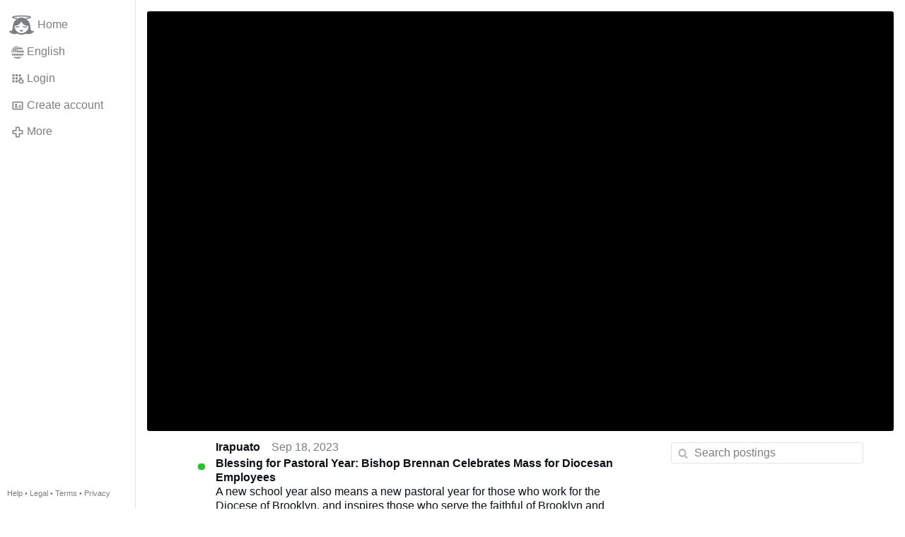

--- FILE ---
content_type: text/html; charset=utf-8
request_url: https://gloria.tv/post/nacQ8GSMyxfs4DJ7dr6mjtEVK
body_size: 8476
content:
<!DOCTYPE html><html lang="en"><head><meta charset="utf-8"><meta name="viewport" content="width=device-width,initial-scale=1,minimum-scale=0.5,maximum-scale=2"><meta name="language" content="en"><title>Blessing for Pastoral Year: Bishop Brennan Celebrates Mass for Diocesan Employees – Gloria.tv</title><link rel="stylesheet" href="/style/VwxYVANw84D92PDpeAQMLm2WV"><script src="/script/6UYm8pYRGmoS1P3qBNbb9Ua3i" async></script><script type="application/json">{"language":"S2mQ8XjTcSwL3q8noxk8XEbJo","i18n":{"datetime":{"plural":"['one','other'][(n!=1)?1:0]","year-1":"last year","year-0":"this year","year+1":"next year","year-one":"{#} year ago","year-other":"{#} years ago","year+one":"in {#} year","year+other":"in {#} years","month-1":"last month","month-0":"this month","month+1":"next month","month-one":"{#} month ago","month-other":"{#} months ago","month+one":"in {#} month","month+other":"in {#} months","week-1":"last week","week-0":"this week","week+1":"next week","week-one":"{#} week ago","week-other":"{#} weeks ago","week+one":"in {#} week","week+other":"in {#} weeks","day-1":"yesterday","day-0":"today","day+1":"tomorrow","day-one":"{#} day ago","day-other":"{#} days ago","day+one":"in {#} day","day+other":"in {#} days","hour-0":"this hour","hour-one":"{#} hour ago","hour-other":"{#} hours ago","hour+one":"in {#} hour","hour+other":"in {#} hours","minute-0":"this minute","minute-one":"{#} minute ago","minute-other":"{#} minutes ago","minute+one":"in {#} minute","minute+other":"in {#} minutes","second-0":"now","second-one":"{#} second ago","second-other":"{#} seconds ago","second+one":"in {#} second","second+other":"in {#} seconds","sunday-1":"last Sunday","sunday+1":"next Sunday","monday-1":"last Monday","monday+1":"next Monday","tuesday-1":"last Tuesday","tuesday+1":"next Tuesday","wednesday-1":"last Wednesday","wednesday+1":"next Wednesday","thursday-1":"last Thursday","thursday+1":"next Thursday","friday-1":"last Friday","friday+1":"next Friday","saturday-1":"last Saturday","saturday+1":"next Saturday"},"wysiwyg":{"image":"Insert image","attach":"Attach files","smileys":"Smilies","link":"Insert link","bold":"Bold","italic":"Italic","underline":"Underline","striketrough":"Strikethrough","textcolor":"Text color","backcolor":"Background color","clear":"Clear format"}},"user":null,"synchronizer":"vTE3tf72ajuKqMNE1lGqrG4zw8FYYzUlkDNmzDzCmVFCACuwGyxOXPhRpJSOSoLs58hWC7Rd9NzoMBVSQsL0s4SOlRkQpityyHc3MwW","session":"9G0VZkq2L1wyZ0RwgVGRPX2sCSmjTwIHus66OWD20ZIPSLNJyFUA7UJyDCr0FmhE4XMziZ1HT7qHvUz7IsxHz1PPd8qTbdu6t0yz7eXLh3h1","websocket":{"url":"wss://ws0001.gloria.tv/"}}</script><link rel="canonical" href="/post/nacQ8GSMyxfs4DJ7dr6mjtEVK"><link rel="prev" href="/post/4BkchNhRXZrf2bdWKxcpkcgFr"><link rel="next" href="/post/uqLSWjRnFL3e2HbW7JcHwiLej"><link rel="icon" sizes="any" href="/assets/favicon.svg" type="image/svg+xml"><link rel="icon" sizes="any" href="/assets/favicon.ico"><link rel="apple-touch-icon" sizes="180x180" href="/assets/apple-touch-icon.png"><link rel="manifest" href="/assets/manifest.webmanifest"><meta name="referrer" content="origin-when-cross-origin"><meta name="robots" content="noindex"><meta name="google" content="notranslate"><meta property="og:url" content="https://gloria.tv/post/nacQ8GSMyxfs4DJ7dr6mjtEVK"><meta property="og:type" content="video.other"><meta property="og:video:release_date" content="63862275350960155"><meta property="og:title" content="Blessing for Pastoral Year: Bishop Brennan Celebrates Mass for Diocesan Employees"><meta property="og:image" content="https://seedus6826.gloriatv.net/storage1/cueda0oqbh91mbtsp1pzmtyv0kpj45kywt3n8zg?secure=4JcVb1p9WTU4rfsQvorkxQ&amp;expires=1768838630&amp;scale=4096"></head><body><div class="frame"><nav><ul class="menu"><li><a href="/" data-load="{}"><svg viewBox="0 0 24 24" class="icon home"><use xlink:href="/icon/mascot#icon"></use></svg><svg viewBox="0 0 24 24" class="icon home"><use xlink:href="/icon/mascotinverse#icon"></use></svg>Home</a></li><li><a href="/languages/" data-dialog="{&quot;languages&quot;:&quot;&quot;}"><span class="figure icon"><svg xmlns="http://www.w3.org/2000/svg" style="border-radius:50%" viewBox="0 0 512 512"><path fill="#eee" d="M256 0h256v64l-32 32 32 32v64l-32 32 32 32v64l-32 32 32 32v64l-256 32L0 448v-64l32-32-32-32v-64z"/><path fill="#d80027" d="M224 64h288v64H224zm0 128h288v64H256zM0 320h512v64H0zm0 128h512v64H0z"/><path fill="#0052b4" d="M0 0h256v256H0z"/><path fill="#eee" d="M187 243l57-41h-70l57 41-22-67zm-81 0l57-41H93l57 41-22-67zm-81 0l57-41H12l57 41-22-67zm162-81l57-41h-70l57 41-22-67zm-81 0l57-41H93l57 41-22-67zm-81 0l57-41H12l57 41-22-67zm162-82l57-41h-70l57 41-22-67zm-81 0l57-41H93l57 41-22-67zm-81 0l57-41H12l57 41-22-67z"/></svg></span>English</a></li><li><label for="login"><svg viewBox="0 0 24 24" class="icon"><use xlink:href="/icon/credentials#icon"></use></svg>Login</label></li><li><a href="/signup/" data-load="{&quot;signup&quot;:&quot;&quot;}"><svg viewBox="0 0 24 24" class="icon"><use xlink:href="/icon/profile#icon"></use></svg>Create account</a></li><li class="dropdown"><button class="link" type="button"><svg viewBox="0 0 24 24" class="icon"><use xlink:href="/icon/more#icon"></use></svg>More</button><ul class="menu"><li><a href="/videos/" data-load="{&quot;videos&quot;:&quot;&quot;}"><svg viewBox="0 0 24 24" class="icon"><use xlink:href="/icon/video#icon"></use></svg>Videos</a></li><li><a href="/news/" data-load="{&quot;news&quot;:&quot;&quot;}"><svg viewBox="0 0 24 24" class="icon"><use xlink:href="/icon/story#icon"></use></svg>News</a></li><li><a href="/photos/" data-load="{&quot;photos&quot;:&quot;&quot;}"><svg viewBox="0 0 24 24" class="icon"><use xlink:href="/icon/photo#icon"></use></svg>Pictures</a></li><li><a href="/albums/" data-load="{&quot;albums&quot;:&quot;&quot;}"><svg viewBox="0 0 24 24" class="icon"><use xlink:href="/icon/album#icon"></use></svg>Albums</a></li><li class="mobile"><a href="/docs/" target="_blank"><svg viewBox="0 0 24 24" class="icon"><use xlink:href="/icon/menu#icon"></use></svg>Help</a></li><li class="mobile"><a href="/docs/disclosure" target="_blank"><svg viewBox="0 0 24 24" class="icon"><use xlink:href="/icon/menu#icon"></use></svg>Legal</a></li><li class="mobile"><a href="/docs/termsconditions" target="_blank"><svg viewBox="0 0 24 24" class="icon"><use xlink:href="/icon/menu#icon"></use></svg>Terms</a></li><li class="mobile"><a href="/docs/privacypolicy" target="_blank"><svg viewBox="0 0 24 24" class="icon"><use xlink:href="/icon/menu#icon"></use></svg>Privacy</a></li></ul></li><li class="aside"><label for="aside"><svg viewBox="0 0 24 24" class="icon"><use xlink:href="/icon/menu#icon"></use></svg>Menu</label></li><li class="address"><address><a href="/docs/" target="_blank">Help</a> • <a href="/docs/disclosure" target="_blank">Legal</a> • <a href="/docs/termsconditions" target="_blank">Terms</a> • <a href="/docs/privacypolicy" target="_blank">Privacy</a></address></li></ul></nav><div class="leading"><header><figure class="video"><div style="padding-top:56.25%"></div><video width="1280" height="720" controls playsinline controlsList="nodownload" disablePictureInPicture poster="https://seedus6826.gloriatv.net/storage1/cueda0oqbh91mbtsp1pzmtyv0kpj45kywt3n8zg?secure=4JcVb1p9WTU4rfsQvorkxQ&amp;expires=1768838630" preload="none" crossorigin="anonymous" data-media="{&quot;kind&quot;:&quot;package&quot;,&quot;id&quot;:&quot;2aYkrygQKMBu4UTnTMdZTyAfZ&quot;,&quot;media&quot;:[{&quot;type&quot;:&quot;spritesheet&quot;,&quot;url&quot;:&quot;https://seedus0275.gloriatv.net/storage1/2upiu5350ovqe1t3ulue1i5hpcbikrqogmvogh6?secure=HDlzPxgMjIfV0dXB3LDNOQ&amp;expires=1768841099&quot;,&quot;mediatype&quot;:&quot;image/avif&quot;,&quot;width&quot;:6144,&quot;height&quot;:3456,&quot;length&quot;:576}]}"><source type="video/mp4; codecs=&quot;avc1.640029,mp4a.40.2&quot;" src="https://seedus3932.gloriatv.net/storage1/9ns5i7jx2c36c8m6h9wutktp5agrg76v7mwr3tv?secure=zFM-4t3aWEF4NKgCFktu9w&amp;expires=1768846982"><source type="video/mp4; codecs=&quot;avc1.4D401F,mp4a.40.5&quot;" src="https://seedus6826.gloriatv.net/storage1/7h38e3730pi6i6ghk5sizi645g2g9tp9cphomdl?secure=aq4T2Slbs7OFCcUGv_VW2g&amp;expires=1768826025"><source type="video/mp4; codecs=&quot;avc1.42C01E,mp4a.40.5&quot;" src="https://seedus4268.gloriatv.net/storage1/jm17a22k9xae9ilfj1rdgrewd7zya3kqxoqnaav?secure=GygiBMSYp2_fycW5rY6C3A&amp;expires=1768831686"><source type="application/vnd.apple.mpegurl" src="https://seedus4268.gloriatv.net/storage1/jm17a22k9xae9ilfj1rdgrewd7zya3kqxoqnaav,7h38e3730pi6i6ghk5sizi645g2g9tp9cphomdl,9ns5i7jx2c36c8m6h9wutktp5agrg76v7mwr3tv/master.m3u8?secure=qb9FcFG6Z5iq6rrE3nKrMg&amp;expires=1768845416"><source type="application/dash+xml" src="https://seedus4268.gloriatv.net/storage1/jm17a22k9xae9ilfj1rdgrewd7zya3kqxoqnaav,7h38e3730pi6i6ghk5sizi645g2g9tp9cphomdl,9ns5i7jx2c36c8m6h9wutktp5agrg76v7mwr3tv/manifest.mpd?secure=qb9FcFG6Z5iq6rrE3nKrMg&amp;expires=1768845416"><track kind="subtitles" src="https://seedus6826.gloriatv.net/storage1/oeqqheic0u66rnd4283t8ibs5pfyxgi48oexiou?secure=zkVwCh1uq-rLrLWfkgNjKQ&amp;expires=1768844356" srclang="en" label="English" default></track></video><div class="play"></div><div class="topleft">02:31</div></figure></header><div class="content"><main><section class="card" data-notify="{&quot;url&quot;:&quot;ws://nf0003/&quot;,&quot;kind&quot;:&quot;post&quot;,&quot;id&quot;:&quot;nacQ8GSMyxfs4DJ7dr6mjtEVK&quot;}"><div class="cols"><div class="col-user"><div class="avatar online"><figure><div style="padding-top:100%"></div><img src="https://seedus2043.gloriatv.net/storage1/pzmxpupby9eexpi2pldwmb0sqixncfic9fny6e3?secure=4jHKlOuVmXaORCHs9zJbpA&amp;expires=1768896237" width="1141" height="805" alt="" loading="lazy" crossorigin="anonymous" style="width:141.739%;margin-right:-41.739%;background-color:#cab660" data-scale="{&quot;mediatype&quot;:&quot;image/avif&quot;,&quot;frames&quot;:null,&quot;focus&quot;:{&quot;left&quot;:106,&quot;top&quot;:494}}"><a href="/user/GAoBKn48BTMA1iMPdEkdyE3aM" data-load="{&quot;user&quot;:&quot;GAoBKn48BTMA1iMPdEkdyE3aM&quot;}"></a></figure></div></div><div class="col-spare"><div class="cols"><a href="/user/GAoBKn48BTMA1iMPdEkdyE3aM" class="muted" data-load="{&quot;user&quot;:&quot;GAoBKn48BTMA1iMPdEkdyE3aM&quot;}"><cite>Irapuato</cite></a><time datetime="2023-09-18T16:55:50.96Z" title="Monday, September 18, 2023 12:55:50 noon EDT">Sep 18, 2023</time></div><p class="tight"><span style="font-weight:bold;">Blessing for Pastoral Year: Bishop Brennan Celebrates Mass for Diocesan Employees</span><br>A new school year also means a new pastoral year for those who work for the Diocese of Brooklyn, and inspires those who serve the faithful of Brooklyn and Queens. Bishop Robert Brennan brought them all here to the Immaculate Conception Center in Douglaston to kick off the new pastoral year with the Lord. Bishop Brennan celebrated the Mass, attended by representatives of the 27 diocesan offices.<br>currentsnews</p><div class="tile cols"><label for="login" class="muted"><span class="icon" data-likes="{&quot;post&quot;:&quot;nacQ8GSMyxfs4DJ7dr6mjtEVK&quot;,&quot;likes&quot;:&quot;sad&quot;}"><svg viewBox="0 0 24 24"><image xlink:href="/icon/sad" width="24" height="24"></image></svg></span>1</label><label for="login" class="muted"><svg viewBox="0 0 24 24" class="icon"><use xlink:href="/icon/share#icon"></use></svg>Share</label><a href="/post/nacQ8GSMyxfs4DJ7dr6mjtEVK/replies" class="muted" data-post="{&quot;post&quot;:&quot;nacQ8GSMyxfs4DJ7dr6mjtEVK&quot;,&quot;replies&quot;:&quot;&quot;}" title="Comments"><svg viewBox="0 0 24 24" class="icon"><use xlink:href="/icon/posting#icon"></use></svg>7</a><a href="/post/nacQ8GSMyxfs4DJ7dr6mjtEVK/request/views" class="muted" data-dialog="{&quot;post&quot;:&quot;nacQ8GSMyxfs4DJ7dr6mjtEVK&quot;,&quot;request&quot;:&quot;views&quot;}" title="Views"><svg viewBox="0 0 24 24" class="icon"><use xlink:href="/icon/click#icon"></use></svg>598</a><button class="muted" type="button" data-translate="https://seedus3932.gloriatv.net/?post=nacQ8GSMyxfs4DJ7dr6mjtEVK&amp;source=en&amp;target=en" hidden><svg viewBox="0 0 24 24" class="icon"><use xlink:href="/icon/translate#icon"></use></svg>Translate</button><button class="muted" type="button" data-summarize="https://seedus3932.gloriatv.net/?post=nacQ8GSMyxfs4DJ7dr6mjtEVK&amp;source=en&amp;target=en"><svg viewBox="0 0 24 24" class="icon"><use xlink:href="/icon/summarize#icon"></use></svg>AI</button><div class="dropdown"><button class="muted" type="button"><svg viewBox="0 0 24 24" class="icon"><use xlink:href="/icon/more#icon"></use></svg>More</button><ul class="menu"><li><a href="/post/nacQ8GSMyxfs4DJ7dr6mjtEVK/request/complaint" data-dialog="{&quot;post&quot;:&quot;nacQ8GSMyxfs4DJ7dr6mjtEVK&quot;,&quot;request&quot;:&quot;complaint&quot;}"><svg viewBox="0 0 24 24" class="icon"><use xlink:href="/icon/complaint#icon"></use></svg>Report</a></li><li><a href="/post/nacQ8GSMyxfs4DJ7dr6mjtEVK/request/embed" data-dialog="{&quot;post&quot;:&quot;nacQ8GSMyxfs4DJ7dr6mjtEVK&quot;,&quot;request&quot;:&quot;embed&quot;}"><svg viewBox="0 0 24 24" class="icon"><use xlink:href="/icon/embed#icon"></use></svg>Embed</a></li><li><button disabled><svg viewBox="0 0 24 24" class="icon"><use xlink:href="/icon/modify#icon"></use></svg>Change post</button></li><li><button disabled><svg viewBox="0 0 24 24" class="icon"><use xlink:href="/icon/trash#icon"></use></svg>Remove post</button></li></ul></div></div></div></div><label for="login" class="wysiwyg tile" data-patch="{&quot;pagination&quot;:&quot;[base64]&quot;}"><span class="contenteditable" data-placeholder="Write a comment"></span></label></section><section class="tile" data-notify="{&quot;url&quot;:&quot;ws://nf0005/&quot;,&quot;kind&quot;:&quot;posting&quot;,&quot;id&quot;:&quot;6h3VmhrHeXSjDteTvj3U136v8&quot;}"><div class="cols"><div class="col-user"><div class="avatar"><figure><div style="padding-top:100%"></div><img src="https://seedus0275.gloriatv.net/storage1/0c9rzn6h6yjn1pb1irjl458d95xgb8oiyxh6rxq?secure=eBCx2N6q0jMf0fvTbl3CjA&amp;expires=1768897468" width="300" height="216" alt="" loading="lazy" crossorigin="anonymous" style="width:138.889%;margin-left:-21.759%;margin-right:-17.13%;background-color:#d6862d" data-scale="{&quot;mediatype&quot;:&quot;image/avif&quot;,&quot;frames&quot;:null,&quot;focus&quot;:{&quot;left&quot;:155,&quot;top&quot;:76}}"><a href="/user/gxBB2cUA31zd2wYsuXLrcswAd" data-load="{&quot;user&quot;:&quot;gxBB2cUA31zd2wYsuXLrcswAd&quot;}"></a></figure></div></div><div class="col-spare"><div class="cols"><a href="/user/gxBB2cUA31zd2wYsuXLrcswAd" class="muted" data-load="{&quot;user&quot;:&quot;gxBB2cUA31zd2wYsuXLrcswAd&quot;}"><cite>Jeffrey Ade</cite></a><time datetime="2023-09-19T00:46:38.351Z" title="Monday, September 18, 2023 8:46:38 pm EDT">Sep 18, 2023</time></div><p class="tight"><a href="/user/8zVnXMXM8WhsBCFESyY7ahkpN" data-load="{&quot;user&quot;:&quot;8zVnXMXM8WhsBCFESyY7ahkpN&quot;}">@Temperance</a> Thanks for that info. What are you doing now? Our Lady of Fatima, pray for us!</p><div class="cols tight"><label for="login" class="muted"><span class="icon" data-likes="{&quot;posting&quot;:&quot;6h3VmhrHeXSjDteTvj3U136v8&quot;,&quot;likes&quot;:&quot;upvote&quot;}"><svg viewBox="0 0 24 24"><image xlink:href="/icon/upvote" width="24" height="24"></image></svg></span>1</label><button class="muted" type="button" data-translate="https://seedus3932.gloriatv.net/?posting=6h3VmhrHeXSjDteTvj3U136v8&amp;source=en&amp;target=en" hidden><svg viewBox="0 0 24 24" class="icon"><use xlink:href="/icon/translate#icon"></use></svg>Translate</button><div class="dropdown"><button class="muted" type="button"><svg viewBox="0 0 24 24" class="icon"><use xlink:href="/icon/more#icon"></use></svg>More</button><ul class="menu"><li><a href="/posting/6h3VmhrHeXSjDteTvj3U136v8/request/complaint" data-dialog="{&quot;posting&quot;:&quot;6h3VmhrHeXSjDteTvj3U136v8&quot;,&quot;request&quot;:&quot;complaint&quot;}"><svg viewBox="0 0 24 24" class="icon"><use xlink:href="/icon/complaint#icon"></use></svg>Report</a></li><li><button disabled><svg viewBox="0 0 24 24" class="icon"><use xlink:href="/icon/modify#icon"></use></svg>Change comment</button></li><li><button disabled><svg viewBox="0 0 24 24" class="icon"><use xlink:href="/icon/trash#icon"></use></svg>Remove comment</button></li></ul></div></div><section class="tile" data-notify="{&quot;url&quot;:&quot;ws://nf0005/&quot;,&quot;kind&quot;:&quot;posting&quot;,&quot;id&quot;:&quot;Z2k1GJCH7URY1LXqsFirVe24G&quot;}"><div class="cols"><div class="col-user"><div class="avatar"><figure><div style="padding-top:100%"></div><img src="https://seedus3932.gloriatv.net/storage1/eaxlcwb5hu4adpyszo2bnxbegex32pl1og99s4z?secure=dSkbul-kwShH8NuaN4wJ7Q&amp;expires=1768827102" width="629" height="640" alt="" loading="lazy" crossorigin="anonymous" style="margin-bottom:-1.749%;background-color:#564e23" data-scale="{&quot;mediatype&quot;:&quot;image/avif&quot;,&quot;frames&quot;:null,&quot;focus&quot;:{&quot;left&quot;:394,&quot;top&quot;:294}}"><a href="/user/8zVnXMXM8WhsBCFESyY7ahkpN" data-load="{&quot;user&quot;:&quot;8zVnXMXM8WhsBCFESyY7ahkpN&quot;}"></a></figure></div></div><div class="col-spare"><div class="cols"><a href="/user/8zVnXMXM8WhsBCFESyY7ahkpN" class="muted" data-load="{&quot;user&quot;:&quot;8zVnXMXM8WhsBCFESyY7ahkpN&quot;}"><cite>Temperance</cite></a><time datetime="2023-09-20T08:56:31.404Z" title="Wednesday, September 20, 2023 4:56:31 am EDT">Sep 20, 2023</time></div><p class="tight">I was a seminarian but I had to leave. My dream was to become a priest. I had a strong desire in my heart to become a priest, but no one not even my own Mother ever affirmed me. I had such strong attacks from Satan trying to destroy my vocation. On the night I decided to leave I saw a large beast leave my bedroom. Shortly after that I got married. I have a very loving wife and feel very blessed having her in my life. We pray the rosary and read scripture together daily. I feel like there is a part of me that will never be fulfilled though because I desired to be God&apos;s priest at times. It brings a deep sadness at times. But I wouldn&apos;t ever want to be without my wife though. I remember the many years of attacks from the demons when I was trying to be a priest. It was too much for me to bare. I could seriously write a book on what I went through and what I saw. When I joined this seminary I was told there were NO homosexuals there. After awhile I noticed there was many. I approached someone in administration there and they confessed there was some but they told me it was ok because they hadn&apos;t practiced homo behavior for years. Not only that but they wouldn&apos;t let me leave on the weekends but told me I had to come back for prayer. I told them my friends were not in seminary and they said to make friends there. I couldn&apos;t relate with the homos at all, I couldn&apos;t be there friend. I was sickened when they called the tabernacle &quot;Gods Nut&quot; because it was round. When I left I went into a deep depression for years over my loss. I also had a debt of $42K because they made me get a Bachelors degree to enter the seminary. In the end God gave me a wonderful wife and that is my blessing. Maybe someday I will become a deacon.</p><div class="cols tight"><label for="login" class="muted"><span class="icon" data-likes="{&quot;posting&quot;:&quot;Z2k1GJCH7URY1LXqsFirVe24G&quot;,&quot;likes&quot;:&quot;upvote&quot;}"><svg viewBox="0 0 24 24"><image xlink:href="/icon/upvote" width="24" height="24"></image></svg></span><span class="icon" data-likes="{&quot;posting&quot;:&quot;Z2k1GJCH7URY1LXqsFirVe24G&quot;,&quot;likes&quot;:&quot;love&quot;}"><svg viewBox="0 0 24 24"><image xlink:href="/icon/love" width="24" height="24"></image></svg></span><span class="icon" data-likes="{&quot;posting&quot;:&quot;Z2k1GJCH7URY1LXqsFirVe24G&quot;,&quot;likes&quot;:&quot;sad&quot;}"><svg viewBox="0 0 24 24"><image xlink:href="/icon/sad" width="24" height="24"></image></svg></span>3</label><button class="muted" type="button" data-translate="https://seedus3932.gloriatv.net/?posting=Z2k1GJCH7URY1LXqsFirVe24G&amp;source=en&amp;target=en" hidden><svg viewBox="0 0 24 24" class="icon"><use xlink:href="/icon/translate#icon"></use></svg>Translate</button><div class="dropdown"><button class="muted" type="button"><svg viewBox="0 0 24 24" class="icon"><use xlink:href="/icon/more#icon"></use></svg>More</button><ul class="menu"><li><a href="/posting/Z2k1GJCH7URY1LXqsFirVe24G/request/complaint" data-dialog="{&quot;posting&quot;:&quot;Z2k1GJCH7URY1LXqsFirVe24G&quot;,&quot;request&quot;:&quot;complaint&quot;}"><svg viewBox="0 0 24 24" class="icon"><use xlink:href="/icon/complaint#icon"></use></svg>Report</a></li><li><button disabled><svg viewBox="0 0 24 24" class="icon"><use xlink:href="/icon/modify#icon"></use></svg>Change comment</button></li><li><button disabled><svg viewBox="0 0 24 24" class="icon"><use xlink:href="/icon/trash#icon"></use></svg>Remove comment</button></li></ul></div></div></div></div></section><section class="tile" data-notify="{&quot;url&quot;:&quot;ws://nf0003/&quot;,&quot;kind&quot;:&quot;posting&quot;,&quot;id&quot;:&quot;PXSaTvQLHdsM4VpuutfUyZZSq&quot;}"><div class="cols"><div class="col-user"><div class="avatar online"><figure><div style="padding-top:100%"></div><img src="https://seedus2043.gloriatv.net/storage1/pzmxpupby9eexpi2pldwmb0sqixncfic9fny6e3?secure=4jHKlOuVmXaORCHs9zJbpA&amp;expires=1768896237" width="1141" height="805" alt="" loading="lazy" crossorigin="anonymous" style="width:141.739%;margin-right:-41.739%;background-color:#cab660" data-scale="{&quot;mediatype&quot;:&quot;image/avif&quot;,&quot;frames&quot;:null,&quot;focus&quot;:{&quot;left&quot;:106,&quot;top&quot;:494}}"><a href="/user/GAoBKn48BTMA1iMPdEkdyE3aM" data-load="{&quot;user&quot;:&quot;GAoBKn48BTMA1iMPdEkdyE3aM&quot;}"></a></figure></div></div><div class="col-spare"><div class="cols"><a href="/user/GAoBKn48BTMA1iMPdEkdyE3aM" class="muted" data-load="{&quot;user&quot;:&quot;GAoBKn48BTMA1iMPdEkdyE3aM&quot;}"><cite>Irapuato</cite></a><time datetime="2023-09-20T12:52:47.414Z" title="Wednesday, September 20, 2023 8:52:47 am EDT">Sep 20, 2023</time></div><p class="tight"><a href="/post/websheJgcrkX39PgPRS8Sr4Lg" data-post="{&quot;post&quot;:&quot;websheJgcrkX39PgPRS8Sr4Lg&quot;}">Homosexual Infiltration Of The Catholic Church.</a></p><div class="cols tight"><label for="login" class="muted"><span class="icon" data-likes="{&quot;posting&quot;:&quot;PXSaTvQLHdsM4VpuutfUyZZSq&quot;,&quot;likes&quot;:&quot;upvote&quot;}"><svg viewBox="0 0 24 24"><image xlink:href="/icon/upvote" width="24" height="24"></image></svg></span>1</label><button class="muted" type="button" data-translate="https://seedus3932.gloriatv.net/?posting=PXSaTvQLHdsM4VpuutfUyZZSq&amp;source=en&amp;target=en" hidden><svg viewBox="0 0 24 24" class="icon"><use xlink:href="/icon/translate#icon"></use></svg>Translate</button><div class="dropdown"><button class="muted" type="button"><svg viewBox="0 0 24 24" class="icon"><use xlink:href="/icon/more#icon"></use></svg>More</button><ul class="menu"><li><a href="/posting/PXSaTvQLHdsM4VpuutfUyZZSq/request/complaint" data-dialog="{&quot;posting&quot;:&quot;PXSaTvQLHdsM4VpuutfUyZZSq&quot;,&quot;request&quot;:&quot;complaint&quot;}"><svg viewBox="0 0 24 24" class="icon"><use xlink:href="/icon/complaint#icon"></use></svg>Report</a></li><li><button disabled><svg viewBox="0 0 24 24" class="icon"><use xlink:href="/icon/modify#icon"></use></svg>Change comment</button></li><li><button disabled><svg viewBox="0 0 24 24" class="icon"><use xlink:href="/icon/trash#icon"></use></svg>Remove comment</button></li></ul></div></div></div></div></section><section class="tile" data-notify="{&quot;url&quot;:&quot;ws://nf0002/&quot;,&quot;kind&quot;:&quot;posting&quot;,&quot;id&quot;:&quot;tXATQNPMXgVn2TgPS717kXjUi&quot;}"><div class="cols"><div class="col-user"><div class="avatar online"><figure><div style="padding-top:100%"></div><img src="https://seedus2043.gloriatv.net/storage1/pzmxpupby9eexpi2pldwmb0sqixncfic9fny6e3?secure=4jHKlOuVmXaORCHs9zJbpA&amp;expires=1768896237" width="1141" height="805" alt="" loading="lazy" crossorigin="anonymous" style="width:141.739%;margin-right:-41.739%;background-color:#cab660" data-scale="{&quot;mediatype&quot;:&quot;image/avif&quot;,&quot;frames&quot;:null,&quot;focus&quot;:{&quot;left&quot;:106,&quot;top&quot;:494}}"><a href="/user/GAoBKn48BTMA1iMPdEkdyE3aM" data-load="{&quot;user&quot;:&quot;GAoBKn48BTMA1iMPdEkdyE3aM&quot;}"></a></figure></div></div><div class="col-spare"><div class="cols"><a href="/user/GAoBKn48BTMA1iMPdEkdyE3aM" class="muted" data-load="{&quot;user&quot;:&quot;GAoBKn48BTMA1iMPdEkdyE3aM&quot;}"><cite>Irapuato</cite></a><time datetime="2023-09-20T12:53:39.805Z" title="Wednesday, September 20, 2023 8:53:39 am EDT">Sep 20, 2023</time></div><p class="tight"><span style="font-weight:bold;">The Homosexual Network: Private Lives and Public Policy</span>, <span style="background-color:#ffff00;font-weight:bold;">Enrique<br>Rueda</span> <a href="/go/9xOgaE6q6QZzBwHP0jsguKPHMyx8zvEOwIRkv6sENhEd6TtDfAKZc15mBEVdyftmGGseTth8tqMPg8xvXVjCLJJQVxYxNkcBDTuogYzsQzIHqAEZzgGUhEZx7TPd1XtDy7lp2vy0TbffP7jTlZ31XHYfz9qe8EOFwqzoawT0" rel="nofollow" target="_blank" title="http://www.amazon.com/Homosexual-Network-Private-Public-Policy/dp/0815957149">amazon.com/…sexual-Network-Private-Public-Policy/dp/0815957149</a></p><div class="cols tight"><label for="login" class="muted"><span class="icon" data-likes="{&quot;posting&quot;:&quot;tXATQNPMXgVn2TgPS717kXjUi&quot;,&quot;likes&quot;:&quot;upvote&quot;}"><svg viewBox="0 0 24 24"><image xlink:href="/icon/upvote" width="24" height="24"></image></svg></span>1</label><button class="muted" type="button" data-translate="https://seedus0275.gloriatv.net/?posting=tXATQNPMXgVn2TgPS717kXjUi&amp;source=en&amp;target=en" hidden><svg viewBox="0 0 24 24" class="icon"><use xlink:href="/icon/translate#icon"></use></svg>Translate</button><div class="dropdown"><button class="muted" type="button"><svg viewBox="0 0 24 24" class="icon"><use xlink:href="/icon/more#icon"></use></svg>More</button><ul class="menu"><li><a href="/posting/tXATQNPMXgVn2TgPS717kXjUi/request/complaint" data-dialog="{&quot;posting&quot;:&quot;tXATQNPMXgVn2TgPS717kXjUi&quot;,&quot;request&quot;:&quot;complaint&quot;}"><svg viewBox="0 0 24 24" class="icon"><use xlink:href="/icon/complaint#icon"></use></svg>Report</a></li><li><button disabled><svg viewBox="0 0 24 24" class="icon"><use xlink:href="/icon/modify#icon"></use></svg>Change comment</button></li><li><button disabled><svg viewBox="0 0 24 24" class="icon"><use xlink:href="/icon/trash#icon"></use></svg>Remove comment</button></li></ul></div></div></div></div></section><section class="tile" data-notify="{&quot;url&quot;:&quot;ws://nf0006/&quot;,&quot;kind&quot;:&quot;posting&quot;,&quot;id&quot;:&quot;GZCL4H6dPkrU6jBJK8knGVcbE&quot;}"><div class="cols"><div class="col-user"><div class="avatar"><figure><div style="padding-top:100%"></div><img src="https://seedus0275.gloriatv.net/storage1/0c9rzn6h6yjn1pb1irjl458d95xgb8oiyxh6rxq?secure=eBCx2N6q0jMf0fvTbl3CjA&amp;expires=1768897468" width="300" height="216" alt="" loading="lazy" crossorigin="anonymous" style="width:138.889%;margin-left:-21.759%;margin-right:-17.13%;background-color:#d6862d" data-scale="{&quot;mediatype&quot;:&quot;image/avif&quot;,&quot;frames&quot;:null,&quot;focus&quot;:{&quot;left&quot;:155,&quot;top&quot;:76}}"><a href="/user/gxBB2cUA31zd2wYsuXLrcswAd" data-load="{&quot;user&quot;:&quot;gxBB2cUA31zd2wYsuXLrcswAd&quot;}"></a></figure></div></div><div class="col-spare"><div class="cols"><a href="/user/gxBB2cUA31zd2wYsuXLrcswAd" class="muted" data-load="{&quot;user&quot;:&quot;gxBB2cUA31zd2wYsuXLrcswAd&quot;}"><cite>Jeffrey Ade</cite></a><time datetime="2023-09-21T00:10:03.463Z" title="Wednesday, September 20, 2023 8:10:03 pm EDT">Sep 20, 2023</time></div><p class="tight"><a href="/user/8zVnXMXM8WhsBCFESyY7ahkpN" data-load="{&quot;user&quot;:&quot;8zVnXMXM8WhsBCFESyY7ahkpN&quot;}">@Temperance</a> Thank you for your personal testimony! It could be possible that God wanted you to marry and not go through the seminary and the resulting problems you would have encountered. Sometimes it is hard not to look back, but now we have our hands to the plow! Our Lady of Fatima, pray for us!</p><div class="cols tight"><label for="login" class="muted"><span class="icon" data-likes="{&quot;posting&quot;:&quot;GZCL4H6dPkrU6jBJK8knGVcbE&quot;,&quot;likes&quot;:&quot;upvote&quot;}"><svg viewBox="0 0 24 24"><image xlink:href="/icon/upvote" width="24" height="24"></image></svg></span>2</label><button class="muted" type="button" data-translate="https://seedus3932.gloriatv.net/?posting=GZCL4H6dPkrU6jBJK8knGVcbE&amp;source=en&amp;target=en" hidden><svg viewBox="0 0 24 24" class="icon"><use xlink:href="/icon/translate#icon"></use></svg>Translate</button><div class="dropdown"><button class="muted" type="button"><svg viewBox="0 0 24 24" class="icon"><use xlink:href="/icon/more#icon"></use></svg>More</button><ul class="menu"><li><a href="/posting/GZCL4H6dPkrU6jBJK8knGVcbE/request/complaint" data-dialog="{&quot;posting&quot;:&quot;GZCL4H6dPkrU6jBJK8knGVcbE&quot;,&quot;request&quot;:&quot;complaint&quot;}"><svg viewBox="0 0 24 24" class="icon"><use xlink:href="/icon/complaint#icon"></use></svg>Report</a></li><li><button disabled><svg viewBox="0 0 24 24" class="icon"><use xlink:href="/icon/modify#icon"></use></svg>Change comment</button></li><li><button disabled><svg viewBox="0 0 24 24" class="icon"><use xlink:href="/icon/trash#icon"></use></svg>Remove comment</button></li></ul></div></div></div></div></section><label for="login" class="wysiwyg tile" data-patch="{&quot;pagination&quot;:&quot;[base64]&quot;}"><span class="contenteditable" data-placeholder="Write a comment"></span></label></div></div></section><section class="tile" data-notify="{&quot;url&quot;:&quot;ws://nf0006/&quot;,&quot;kind&quot;:&quot;posting&quot;,&quot;id&quot;:&quot;KXBSFNk6opkL2zZrhYo4w7Lu6&quot;}"><div class="cols"><div class="col-user"><div class="avatar"><figure><div style="padding-top:100%"></div><img src="https://seedus2043.gloriatv.net/storage1/16v21oi4tqto8f8ztxpalwakv2nd9juone88yjn?secure=e6rwR_oJIhH-w7Ktc5pWlA&amp;expires=1768828220" width="401" height="612" alt="" loading="lazy" crossorigin="anonymous" style="margin-bottom:-52.618%;background-color:#ebe39f" data-scale="{&quot;mediatype&quot;:&quot;image/avif&quot;,&quot;frames&quot;:null,&quot;focus&quot;:{&quot;left&quot;:205,&quot;top&quot;:135}}"><a href="/user/8MZ1VkvP1KHJ1kJNDMxn14pPZ" data-load="{&quot;user&quot;:&quot;8MZ1VkvP1KHJ1kJNDMxn14pPZ&quot;}"></a></figure></div></div><div class="col-spare"><div class="cols"><a href="/user/8MZ1VkvP1KHJ1kJNDMxn14pPZ" class="muted" data-load="{&quot;user&quot;:&quot;8MZ1VkvP1KHJ1kJNDMxn14pPZ&quot;}"><cite>LiveJohn</cite></a><time datetime="2023-09-18T23:50:34.585Z" title="Monday, September 18, 2023 7:50:34 pm EDT">Sep 18, 2023</time></div><p class="tight">Sad <svg viewBox="0 0 64 64" class="emoji"><image xlink:href="/emoji/f09fa5ba" width="64" height="64"></image></svg> <svg viewBox="0 0 64 64" class="emoji"><image xlink:href="/emoji/f09fa5ba" width="64" height="64"></image></svg>.</p><div class="cols tight"><label for="login" class="muted"><span class="icon" data-likes="{&quot;posting&quot;:&quot;KXBSFNk6opkL2zZrhYo4w7Lu6&quot;,&quot;likes&quot;:&quot;sad&quot;}"><svg viewBox="0 0 24 24"><image xlink:href="/icon/sad" width="24" height="24"></image></svg></span>1</label><button class="muted" type="button" data-translate="https://seedus0275.gloriatv.net/?posting=KXBSFNk6opkL2zZrhYo4w7Lu6&amp;source=en&amp;target=en" hidden><svg viewBox="0 0 24 24" class="icon"><use xlink:href="/icon/translate#icon"></use></svg>Translate</button><div class="dropdown"><button class="muted" type="button"><svg viewBox="0 0 24 24" class="icon"><use xlink:href="/icon/more#icon"></use></svg>More</button><ul class="menu"><li><a href="/posting/KXBSFNk6opkL2zZrhYo4w7Lu6/request/complaint" data-dialog="{&quot;posting&quot;:&quot;KXBSFNk6opkL2zZrhYo4w7Lu6&quot;,&quot;request&quot;:&quot;complaint&quot;}"><svg viewBox="0 0 24 24" class="icon"><use xlink:href="/icon/complaint#icon"></use></svg>Report</a></li><li><button disabled><svg viewBox="0 0 24 24" class="icon"><use xlink:href="/icon/modify#icon"></use></svg>Change comment</button></li><li><button disabled><svg viewBox="0 0 24 24" class="icon"><use xlink:href="/icon/trash#icon"></use></svg>Remove comment</button></li></ul></div></div><label for="login" class="wysiwyg tile" data-patch="{&quot;pagination&quot;:&quot;sqM5xnNzmwWK6RUHSX06xa7U1qOtXT5y7xW4qYXghOLmUyRSqiPWo01ReQ3w2DuRAuSizJMF7DyfAnnHlJrRSnbk6oV1eMIuaG7myaE3Toh2ZTpLo3FBgGX9XJkWatsoOxiixZDtmoxy&quot;}"><span class="contenteditable" data-placeholder="Write a comment"></span></label></div></div></section><section class="tile" data-notify="{&quot;url&quot;:&quot;ws://nf0006/&quot;,&quot;kind&quot;:&quot;posting&quot;,&quot;id&quot;:&quot;7Vai1BshA1Q3Dgyu8MikuiGG8&quot;}"><div class="cols"><div class="col-user"><div class="avatar"><figure><div style="padding-top:100%"></div><img src="https://seedus3932.gloriatv.net/storage1/eaxlcwb5hu4adpyszo2bnxbegex32pl1og99s4z?secure=dSkbul-kwShH8NuaN4wJ7Q&amp;expires=1768827102" width="629" height="640" alt="" loading="lazy" crossorigin="anonymous" style="margin-bottom:-1.749%;background-color:#564e23" data-scale="{&quot;mediatype&quot;:&quot;image/avif&quot;,&quot;frames&quot;:null,&quot;focus&quot;:{&quot;left&quot;:394,&quot;top&quot;:294}}"><a href="/user/8zVnXMXM8WhsBCFESyY7ahkpN" data-load="{&quot;user&quot;:&quot;8zVnXMXM8WhsBCFESyY7ahkpN&quot;}"></a></figure></div></div><div class="col-spare"><div class="cols"><a href="/user/8zVnXMXM8WhsBCFESyY7ahkpN" class="muted" data-load="{&quot;user&quot;:&quot;8zVnXMXM8WhsBCFESyY7ahkpN&quot;}"><cite>Temperance</cite></a><time datetime="2023-09-18T21:27:15.503Z" title="Monday, September 18, 2023 5:27:15 pm EDT">Sep 18, 2023</time></div><p class="tight">I went to seminary here and the church is UGLY! There is a basketball player in one of the stained glass there. It&apos;s a modernist wet dream. I quit the priesthood there. There was a lot of homosexuals attending school at that place. The tabernacle around the corner from the main alter was a round ball. I am not going to even tell you what the homos said the tabernacle represented. My whole experience there was terrable!</p><div class="cols tight"><label for="login" class="muted"><span class="icon" data-likes="{&quot;posting&quot;:&quot;7Vai1BshA1Q3Dgyu8MikuiGG8&quot;,&quot;likes&quot;:&quot;sad&quot;}"><svg viewBox="0 0 24 24"><image xlink:href="/icon/sad" width="24" height="24"></image></svg></span>2</label><button class="muted" type="button" data-translate="https://seedus3932.gloriatv.net/?posting=7Vai1BshA1Q3Dgyu8MikuiGG8&amp;source=en&amp;target=en" hidden><svg viewBox="0 0 24 24" class="icon"><use xlink:href="/icon/translate#icon"></use></svg>Translate</button><div class="dropdown"><button class="muted" type="button"><svg viewBox="0 0 24 24" class="icon"><use xlink:href="/icon/more#icon"></use></svg>More</button><ul class="menu"><li><a href="/posting/7Vai1BshA1Q3Dgyu8MikuiGG8/request/complaint" data-dialog="{&quot;posting&quot;:&quot;7Vai1BshA1Q3Dgyu8MikuiGG8&quot;,&quot;request&quot;:&quot;complaint&quot;}"><svg viewBox="0 0 24 24" class="icon"><use xlink:href="/icon/complaint#icon"></use></svg>Report</a></li><li><button disabled><svg viewBox="0 0 24 24" class="icon"><use xlink:href="/icon/modify#icon"></use></svg>Change comment</button></li><li><button disabled><svg viewBox="0 0 24 24" class="icon"><use xlink:href="/icon/trash#icon"></use></svg>Remove comment</button></li></ul></div></div><label for="login" class="wysiwyg tile" data-patch="{&quot;pagination&quot;:&quot;mGyrqTalbdGMeu9zEgI9GCHzT677bhzdOYdYL8MZzYHb2uG2FRfgM6OB31AIK3tyYV11ZbG1Xx3oG3tEt0ouSqCUSrHGCqZ4gev3onBwF2LhS5eIHyM8s79d32dC4zHKTeAG4c3VyyuzG&quot;}"><span class="contenteditable" data-placeholder="Write a comment"></span></label></div></div></section></main><input id="aside" type="checkbox"><aside><label class="backdrop" for="aside"></label><div class="overlay"><input type="search" size="100" name="search" value="" placeholder="Search postings" autocomplete="on" data-search="{&quot;post&quot;:&quot;nacQ8GSMyxfs4DJ7dr6mjtEVK&quot;}"></div></aside></div></div></div><input id="login" type="checkbox"><div class="modal"><label class="backdrop" for="login"></label><div class="overlay dialog"><form class="card" method="post" action="/" accept-charset="UTF-8"><input type="hidden" name="synchronizer" value="escScFbA4XlXnriWmxWUyyOcbxtFgVXth2v6yvHA71VQroMjGi8mYyXbkEfrWyPT1JsQtFyp0IOvA6m6ySnJnHPyNfdkzKa63ygT3ZB"><input type="hidden" name="signup" value=""><fieldset><legend>Login</legend><input type="text" size="100" name="identity" value="" placeholder="Phone, email or name" autocomplete="username" required maxlength="100"><input type="password" size="100" name="password" value="" placeholder="Password" autocomplete="current-password" required maxlength="1000"><button type="submit">Send</button></fieldset></form><div class="card cols"><a href="/signup/" class="button link" data-load="{&quot;signup&quot;:&quot;&quot;}">Create account</a><a href="/challenge/" class="button link" data-load="{&quot;challenge&quot;:&quot;&quot;}">Forgot password?</a><label for="login" class="button">Cancel</label></div></div></div></body></html>

--- FILE ---
content_type: image/svg+xml
request_url: https://gloria.tv/emoji/f09fa5ba
body_size: 687
content:
<svg xmlns="http://www.w3.org/2000/svg" viewBox="0 0 64 64"><linearGradient id="a" x1="32" x2="32" y1="62" y2="2" gradientUnits="userSpaceOnUse"><stop offset="0" stop-color="#ff9500"/><stop offset=".192" stop-color="#ffad00"/><stop offset=".545" stop-color="#ffd500"/><stop offset=".827" stop-color="#ffed00"/><stop offset="1" stop-color="#fff600"/></linearGradient><path d="M32 2c16.57 0 30 13.43 30 30S48.57 62 32 62 2 48.57 2 32 15.43 2 32 2z" fill="url(#a)"/><radialGradient id="b" cx="16.189" cy="42.007" r="11" gradientUnits="userSpaceOnUse"><stop offset="0" stop-color="#ff6399" stop-opacity=".55"/><stop offset=".202" stop-color="#ff6596" stop-opacity=".439"/><stop offset=".365" stop-color="#ff6c8c" stop-opacity=".349"/><stop offset=".513" stop-color="#ff767b" stop-opacity=".268"/><stop offset=".654" stop-color="#ff8663" stop-opacity=".19"/><stop offset=".789" stop-color="#ff9a44" stop-opacity=".116"/><stop offset=".917" stop-color="#ffb21f" stop-opacity=".045"/><stop offset="1" stop-color="#ffc403" stop-opacity="0"/></radialGradient><circle cx="16.19" cy="42.01" r="11" fill="url(#b)"/><radialGradient id="c" cx="47.811" cy="42.007" r="11" gradientUnits="userSpaceOnUse"><stop offset="0" stop-color="#ff6399" stop-opacity=".55"/><stop offset=".202" stop-color="#ff6596" stop-opacity=".439"/><stop offset=".365" stop-color="#ff6c8c" stop-opacity=".349"/><stop offset=".513" stop-color="#ff767b" stop-opacity=".268"/><stop offset=".654" stop-color="#ff8663" stop-opacity=".19"/><stop offset=".789" stop-color="#ff9a44" stop-opacity=".116"/><stop offset=".917" stop-color="#ffb21f" stop-opacity=".045"/><stop offset="1" stop-color="#ffc403" stop-opacity="0"/></radialGradient><circle cx="47.81" cy="42.01" r="11" fill="url(#c)"/><circle cx="19.5" cy="33.96" r="9.5" fill="#fff"/><path d="M19.98 25.24c3.87 0 7 3.13 7 7s-3.13 7-7 7-7-3.13-7-7 3.13-7 7-7z" fill="#1a1626"/><path d="M20.13 34.18c1.52 0 2.75 1.42 2.75 3.18 0 1.76-1.23 3.18-2.75 3.18s-2.75-1.42-2.75-3.18c0-1.75 1.23-3.18 2.75-3.18zm-4.36-4.25c1.11 0 2 1.03 2 2.31 0 1.27-.9 2.31-2 2.31s-2-1.04-2-2.31c0-1.28.9-2.31 2-2.31z" fill="#fff"/><circle cx="44.5" cy="33.96" r="9.5" fill="#fff"/><path d="M44.03 25.24c3.87 0 7 3.13 7 7s-3.13 7-7 7-7-3.13-7-7 3.13-7 7-7z" fill="#1a1626"/><path d="M45.13 34.18c1.52 0 2.75 1.42 2.75 3.18 0 1.76-1.23 3.18-2.75 3.18s-2.75-1.42-2.75-3.18c0-1.75 1.23-3.18 2.75-3.18zm-4.36-4.25c1.11 0 2 1.03 2 2.31 0 1.27-.9 2.31-2 2.31s-2-1.04-2-2.31c0-1.28.9-2.31 2-2.31z" fill="#fff"/><path d="M24.89 52.94c3.66-2.57 10.26-2.74 14.21 0 .92.63 2.43.19 2.09-.55-3.46-7.54-14.95-7.52-18.4 0-.33.75 1.19 1.19 2.1.55z" fill="#1a1626"/><path d="M15.87 16.66c-9.25 6.62-2.92 7.32 5.57 2.69 4.8-2.62.52-7.05-5.57-2.69zm32.26.02c-6.09-4.36-10.37.07-5.57 2.69 8.49 4.64 14.81 3.93 5.57-2.69z" fill="#d69600"/></svg>

--- FILE ---
content_type: image/svg+xml
request_url: https://gloria.tv/icon/credentials
body_size: 164
content:
<svg xmlns="http://www.w3.org/2000/svg" viewBox="0 0 24 24" id="icon"><path d="M2 3h4v4H2zM8 3h4v4H8zM2 9h4v4H2zM8 9h4v4H8zM2 15h4v4H2zM8 15h4v4H8zM14 3h4v4h-4zM22 21h-6c-.409 0-.776-.249-.929-.629l-2-5A.999.999 0 0114 14h1v-4a1 1 0 011-1h3a1 1 0 011 1v3.279l2.316.772A1 1 0 0123 15v5a1 1 0 01-1 1zm-5.323-2H21v-3.28l-2.316-.772A.998.998 0 0118 14v-3h-1v4a1 1 0 01-1 1h-.523l1.2 3z"></path></svg>